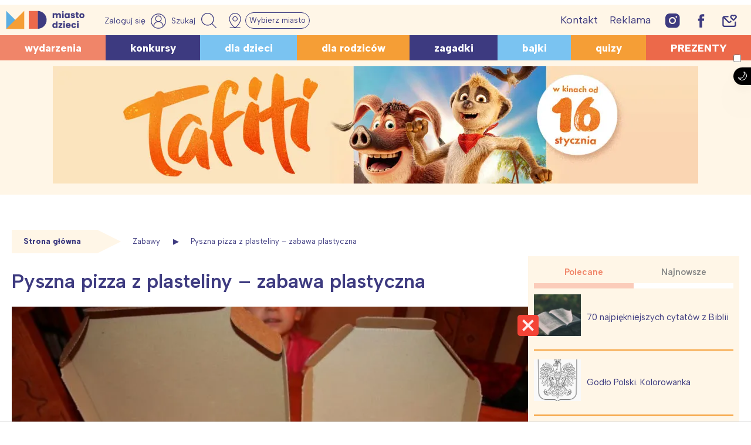

--- FILE ---
content_type: text/html; charset=utf-8
request_url: https://www.google.com/recaptcha/api2/aframe
body_size: 266
content:
<!DOCTYPE HTML><html><head><meta http-equiv="content-type" content="text/html; charset=UTF-8"></head><body><script nonce="a0x1wKzQnRRm0Y5gfea60w">/** Anti-fraud and anti-abuse applications only. See google.com/recaptcha */ try{var clients={'sodar':'https://pagead2.googlesyndication.com/pagead/sodar?'};window.addEventListener("message",function(a){try{if(a.source===window.parent){var b=JSON.parse(a.data);var c=clients[b['id']];if(c){var d=document.createElement('img');d.src=c+b['params']+'&rc='+(localStorage.getItem("rc::a")?sessionStorage.getItem("rc::b"):"");window.document.body.appendChild(d);sessionStorage.setItem("rc::e",parseInt(sessionStorage.getItem("rc::e")||0)+1);localStorage.setItem("rc::h",'1769016784596');}}}catch(b){}});window.parent.postMessage("_grecaptcha_ready", "*");}catch(b){}</script></body></html>

--- FILE ---
content_type: text/javascript
request_url: https://miastodzieci.pl/wp-content/plugins/nx_quiz/js/nx_quiz.js
body_size: 965
content:
document.addEventListener('DOMContentLoaded', function() {
    var check_answers = document.querySelector('.check_answers');
    var resp = document.querySelector('.send_response');
    var reset_btn =  document.querySelector('.quiz_reset');
  function nx_quiz_form_send() {

    
    
    var form = document.querySelector('form.quiz-form');

    var data = new FormData(form);
    data.append("nonce", quiz_ajax_object.nonce);

    //console.log(data);

    var theUrlToSend = quiz_ajax_object.ajax_url;
    var bustCache = '?' + new Date().getTime();

    var request = new XMLHttpRequest();
    request.onreadystatechange = function() {
    if (request.readyState === 4){   //if complete
            if(request.status === 200){  //check if "OK" (200)
                 console.log('SUCCESS ');
                 var response = JSON.parse(this.responseText);
                 console.log(response);
                  resp.innerHTML = response.show;
                  resp.dataset.resume = response.correct;
                  reset_btn.classList.remove("hide");
                  check_answers.classList.remove("hide");
            } else {
                 console.log('ERROR ');
            }
        }
    }
    request.open('POST', theUrlToSend + bustCache, true);

    request.send(data);

    request.onload = function() {
      //resp.style.color = data.code === 1 ? 'green' : 'red';

    }



  }


  
  

  function get_checked(el) {
    var options = el.querySelectorAll('input[type="radio"]'), answers = el.querySelectorAll('.quiz_a'), answered = 0;
    //console.log(answers.length);
    for (i = 0; i < options.length; i++) {
      var opt = options[i];
      if (opt.type == "radio") {
        if (opt.checked) {
        //  console.log("checked");
          answered++;
        }
      }
    }
    //console.log(answered+' / '+answers.length);
    return answers.length > 0 && answered == answers.length ? true : false;
  }

  var quizes = document.querySelectorAll('.nx__quiz');
  if (quizes) {
    //  console.log(quizes);
    quizes.forEach(function(quiz) {
        
        
  quiz.querySelector(".quiz_send").addEventListener("click", function(e){
      e.preventDefault();
      nx_quiz_form_send();
  });
  
   document.querySelector(".quiz_resume").addEventListener("click", function(e){
      e.preventDefault();
      var list = document.querySelector('.send_response').dataset.resume;
      console.log(list);
      if(list){
          list.split(",").forEach(function(val, key){
              console.log(key);
              console.log(val);
              if(document.getElementById('ans_'+key+'_'+val)) document.getElementById('ans_'+key+'_'+val).parentNode.classList.add('correct');
          });
      }
      var anchor = document.querySelector('.quiz-start');
      window.scrollTo({
          top: anchor.offsetTop,
          behavior: 'smooth'
        });
       // anchor.scrollIntoView();
  });
  
  document.querySelector(".quiz_reset").addEventListener("click", function(e){
      e.preventDefault();
      quiz.querySelectorAll('input[type="radio"], input[type="checkbox"]').forEach(function(el){ el.checked = false; el.parentNode.classList.remove('correct'); });
       reset_btn.classList.add('hide');
      check_answers.classList.add('hide');
      resp.innerHTML = "";
      document.querySelector(".quiz_send").classList.remove('show');
     var anchor = document.querySelector('.quiz-start');
      window.scrollTo({
          top: anchor.offsetTop,
          behavior: 'smooth'
        });
       // anchor.scrollIntoView();
  });
  
  
  document.querySelectorAll('.quiz-start input[type="radio"], .quiz-start input[type="checkbox"]').forEach(function(el){ el.checked = false; });

      quiz.querySelectorAll('.quiz_q').forEach(function(question) {
        //console.log(question.querySelector('.quiz_a'));
        question.addEventListener('click', function(event) {
          if (event.target.tagName === 'LABEL' || event.target.tagName === 'SPAN') {
            return;
          }
          if( get_checked(quiz) )   quiz.querySelector(".quiz_send").classList.add('show');//nx_quiz_form_send();

          //console.log(this);
        }, false);
      });

    });
  }

}, false);


--- FILE ---
content_type: application/javascript; charset=utf-8
request_url: https://fundingchoicesmessages.google.com/f/AGSKWxX8CJ7TdLYhYjFen6DWPhYIbAvINvw16GNAdp8Eb6KybKdLcyP8SSZlTqb8AK2lfT3GInsV2yeblQQdhn7jxr89anHiDxRPtLPT4asbCQ9jBkfD6tEy1T3NCRFSUaQDk1Z1z3p2xpnlLJqoH4dy08lcs6F9OrGBZ_vMo1C7GXCZjK0cjdeqst14wCdT/_/ads_300./adjs./ad-pub./468x60./skybannerview.
body_size: -1290
content:
window['218d72c7-9a5e-4aa2-ac58-8cf0fc6e61b5'] = true;